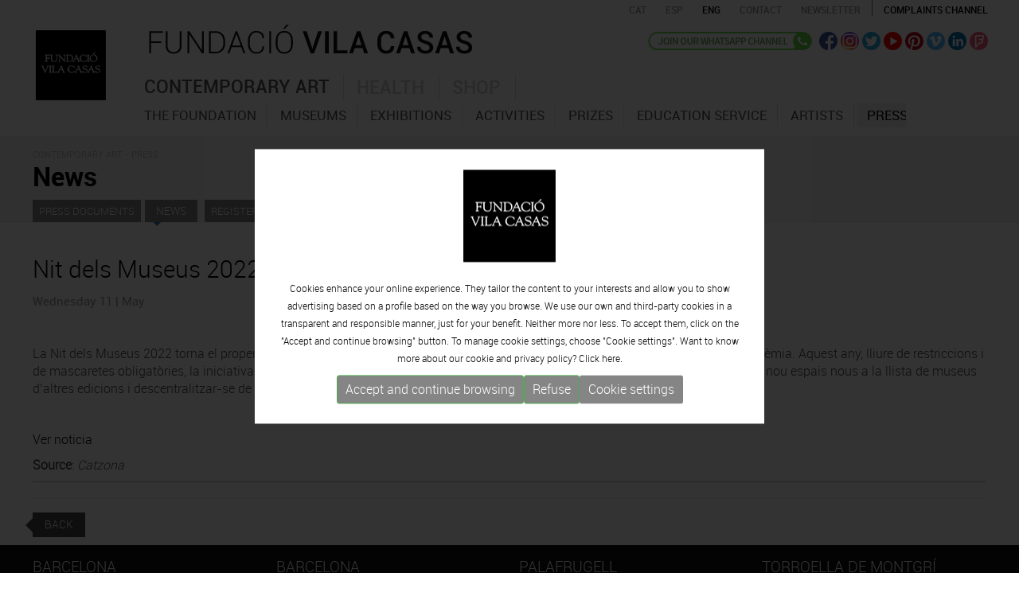

--- FILE ---
content_type: text/html; charset=UTF-8
request_url: https://www.fundaciovilacasas.com/en/n/nit-dels-museus-2022-a-barcelona-que-no-et-pots-perdre
body_size: 7642
content:
<!DOCTYPE html>
<html xmlns="http://www.w3.org/1999/xhtml">
<head>
<meta http-equiv="Content-Type" content="text/html; charset=UTF-8" />
<title>Nit dels Museus 2022 a Barcelona: què no et pots perdre? /en </title>
<meta name="title" content="Nit dels Museus 2022 a Barcelona: què no et pots perdre? /en " />
<meta name="dc.title" content="Nit dels Museus 2022 a Barcelona: què no et pots perdre? /en " />
<meta property="og:title" content="Nit dels Museus 2022 a Barcelona: què no et pots perdre? /en "/>
<meta name="description" content="La Nit dels Museus 2022 torna el proper 14 de maig en una edició que torna a la normalitat després de dos anys tocats per la pandèmia. Aquest any, lli" />
<meta name="dc.subject" content="La Nit dels Museus 2022 torna el proper 14 de maig en una edició que torna a la normalitat després de dos anys tocats per la pandèmia. Aquest any, lli" />
<meta property="og:description" content="La Nit dels Museus 2022 torna el proper 14 de maig en una edició que torna a la normalitat després de dos anys tocats per la pandèmia. Aquest any, lli" />
<meta name="keywords" content="Nit dels Museus 2022 a Barcelona: què no et pots perdre? /en" />
<meta property="og:url" content="https://www.fundaciovilacasas.com/en/n/nit-dels-museus-2022-a-barcelona-que-no-et-pots-perdre"/>
<meta property="og:image" content="https://www.fundaciovilacasas.com/img/logo-fundaciovilacasas.gif"/>
<meta name="google-site-verification" content="CJfvXZmPzsFyBrdeZi81YwqYb5uyZbRWmi9E4ytr0vQ" />
<meta name="robot" content="index,follow" />
<meta name="robots" content="All" />
<meta name="distribution" content="Global" />
<meta name="rating" content="General" />
<meta name="language" content="en" />
<meta name="abstract" content="Fundació Vila Casas" />
<meta name="subject" content="Fundació Vila Casas" />
<meta name="author" content="www.anunzia.com" />
<meta name="copyright" content="www.anunzia.com" />
<link rel="shortcut icon" href="favicon.ico" />
<meta name="viewport" content="width=device-width, initial-scale=1.0" />
<meta http-equiv="X-UA-Compatible" content="IE=edge" />
<base href="https://www.fundaciovilacasas.com/" />
<!--
  '************************************************************
  '***          Anunzia Solucions Tecnològiques, S.L.       ***
  '***                                                      ***
  '***              T. 937259390 / F. 937254146             ***
  '***      E. anunzia@anunzia.com / W. www.anunzia.com     ***
  '************************************************************
-->

<link rel="stylesheet" href="css/bootstrap.css?1767992673">
<link rel="stylesheet" href="css/style.css?1767992673">
<link rel="stylesheet" href="css/all.css">
<link rel="stylesheet" href="css/scrollbar.css" />
<link rel="stylesheet" href="css/jquery.mmenu.all.css" />
<link rel="stylesheet" href="css/jquery.mmenu.themes.css"  />
<link rel="stylesheet" href="css/jquery.mmenu.effects.css" />
<link rel="stylesheet" href="css/validationEngine.jquery.css" />
<link rel="stylesheet" href="css/colorbox.css" />

<script type="text/javascript" src="js/jquery-1.11.1.min.js"></script>
<script type="text/javascript" src="js/bootstrap.min.js"></script>
<script type="text/javascript" src="js/html5shiv.js"></script>
<script type="text/javascript" src="js/jquery.mmenu.min.all.js"></script>
<script type="text/JavaScript" src="js/jquery.validationEngine.js"></script>
<script type="text/JavaScript" src="js/languages/jquery.validationEngine-en.js"></script>
<script type="text/javascript" src="js/jquery.colorbox.js"></script>
<script>
$(document).ready(function(){
$(".iframe").colorbox({iframe:true, width:"80%", height:"80%"});
$(".vimeo").colorbox({iframe:true, innerWidth:500, innerHeight:409});

$(".esteticafamilia").change(function()
	{
		if (this.value != "" && this.value.indexOf("alert") == -1)
		{
			window.location.href=this.value;
		}else if( this.value != "" && this.value.indexOf("alert") != -1 ){

			eval(this.value);
		}
	});

$(".esteticafamilia2").change(function()
	{
		if (this.value != "" && this.value.indexOf("alert") == -1)
		{
			window.location.href=this.value;
		}else if( this.value != "" && this.value.indexOf("alert") != -1 ){

			eval(this.value);
		}
	});

});
</script>

</head>

<body>
<div class="container">
	<div class="row">
		<style type="text/css">
	.mm-selected{background-color: #751217;}
</style>
<nav id="menuMobile">
		<ul>
		<li class="menuMobileFundacio "><a href="en">Home</a></li>
		<li class="dest " style="background-color:#927044"><a href="en/xx-anniversary" style="color:#fff">XX Anniversary</a></li>
		<li class="menuMobileArt "><span href="en/contemporary-art-museum-barcelona">Contemporary art</span>
			<ul>
				<li><span> - The Foundation</span>
						<ul>
							<li class=""><a href="en/the-fundacio-vila-casas"> &nbsp;· The Foundation</a></li>
							<li class=""><a href="en/xx-anniversary"> &nbsp;· XX<sup></sup> Anniversary</a></li>
							<li class=""><a href="en/organisation"> &nbsp;· Organizational structure</a></li>
							<li class=""><a href="en/transparency"> &nbsp;· Transparency</a></li>
							<li class=""><span href="en/foundation-financial-information"> &nbsp;· Financial information</span>

									<ul>
													<li class=""><a href="en/foundation-financial-information">Financial information 2023</a></li>
													<li class=""><a href="en/foundation-financial-information-2022">Financial information 2022</a></li>
													<li class=""><a href="en/foundation-financial-information-2021">Financial information 2021</a></li>
													<li class=""><a href="en/foundation-financial-information-2020">Financial information 2020</a></li>
													<li class=""><a href="en/foundation-financial-information-2019">Financial information 2019</a></li>
													<li class=""><a href="en/foundation-financial-information-2018">Financial information 2018</a></li>
													<li class=""><a href="en/foundation-financial-information-2017">Financial information 2017</a></li>
													<li class=""><a href="en/foundation-financial-information-2016">Financial information 2016</a></li>
													<li class=""><a href="en/foundation-financial-information-2015">Financial information 2015</a></li>
													<li class=""><a href="en/foundation-financial-information-2014">Financial information 2014</a></li>
									</ul>

							</li>
							<li class=""><a href="en/foundation-visitors"> &nbsp;· Visitors</a></li>
							<li class=""><a href="en/prizes-awarded" > &nbsp;· Prizes awarded</a></li>
							<li class=""><a href="en/statutes"> &nbsp;· Statutes</a></li>
							<li class=""><a href="en/publications"> &nbsp;· Publications</a></li>
						</ul>
				</li>
				<li><span> - museums</span>
					<ul>
					<li class="dest "><a href="en/contemporary-art-museum-barcelona" >· Introduction</a></li>

							
						<li class=""><a href="en/museum/can-framis-museum-barcelona"> &nbsp;· CAN FRAMIS</a></li>
														
						<li class=""><a href="en/museum/espais-volart-barcelona"> &nbsp;· ESPAIS VOLART</a></li>
													
						<li class=""><a href="en/museum/can-mario-museum-palafrugell"> &nbsp;· CAN MARIO</a></li>
													
						<li class=""><a href="en/museum/museu-palau-solterra-torroella-de-montgri"> &nbsp;· PALAU SOLTERRA</a></li>
						
						<li><a href="https://www.museuartcontemporani.cat" target="_blank"> &nbsp;· CONTEMPORARY CATALAN ART VIRTUAL MUSEUM</a></li>
					</ul>
				</li>
				<li class="dest "><a href="en/exhibitions/onview"> - Exhibitions</a></li>
				<li class="dest "><a href="en/activities"> - Activities</a></li>
				<li><span> - Prizes</span>
					<ul>
						<li class=""><a href="en/prizes"> &nbsp;· THE AWARD</a></li>
						
					

						<li class=""><a href="en/inscription"> &nbsp;· INSCRIPTION</a></li>
						<li class=""><a  href="en/contest-rules"> &nbsp;· ENTRY RULES</a></li>


						<li class=""><a href="en/winners"> &nbsp;· PREVIOUS EDITIONS WINNERS </a></li>
						<li class=""><a href="en/prizes-contact"> &nbsp;· CONTACT</a></li>
					</ul>
				</li>
				<li class="dest "><a href="en/education-service" > - Education service</a></li>
				<li class="dest "><a href="en/contemporary-catalan-artists-collection"> - Artists</a></li>
				<li class="dest "><span> - Press</span>
					<ul>
						<li class="mm-selected"><a href="en/press-documents"> &nbsp;· Press documents</a></li>
						<li class=""><a href="en/press-news"> &nbsp;· News</a></li>
						<li class=""><a href="en/register-press-department"> &nbsp;· Register to press department</a></li>
						<li class=""><a href="en/press-contact"> &nbsp;· Contact</a></li>
					</ul>
				</li>
			</ul>
		</li>
		<li class="menuMobileSalut "><span href="en/health">Health</span>
			<ul>
				<li class="dest "><a href="en/health" >· Introduction</a></li>
				<li class="dest "><a href="en/quiral-opinion">· Quiral opinion</a></li>
				<li class="dest "><a href="en/quiral-report">· Quiral report</a></li>
				<li class="dest "><a href="en/quiral-journal">· Quiral salud</a></li>
			</ul>
		</li>
		<li class="menuMobilebotiga "><a href="http://shop.fundaciovilacasas.com/en">Shop</a></li>
		<li class="menuMobileFundacio "><a href="en/contact">Contact</a></li>
			
		</li>
	</ul>
</nav>


<div class="container" style="width:100%;">
<div class="row clearfix">
<div class="clearfix barrasuperior" style="position:relative;margin-left: -6px;">
		<div class="row">
			<div class="col-lg-2 col-md-2 col-sm-2 col-xs-3 aparecer" style="min-height: 70px;">
				<div class="header" >
					<a id="hamburger" href="#menuMobile" style="position: fixed; left: 0;"><span></span></a>
				</div>

				<script type="text/javascript">
					$(function() {
						$('nav#menuMobile').mmenu({
            				extensions: [ "widescreen", "effect-slide-menu", "theme-black"],
            				navbar: 	{ add: true, title: "Fundació Vila Casas<br> <a href=ca/n/nit-dels-museus-2022-a-barcelona-que-no-et-pots-perdre class=idiomas>CAT</a> - <a href=es/n/nit-dels-museus-2022-a-barcelona-que-no-et-pots-perdre class=idiomas>ESP</a> -  <a href=en/n/nit-dels-museus-2022-a-barcelona-que-no-et-pots-perdre class=idiomas>ENG</a>" },
            				navbars		: [{
											position 	: "top",
											content 	: [ "title", "close" ]
            },
            {
                      position  : "bottom",
                      content: [
                            "<div style='text-align: center !important;'><a href=https://www.facebook.com/FundacioPrivadaVilacasas target=_blank><img alt=Facebook src=img/ico-facebook.png hspace=4></a><a href=https://twitter.com/vilacasas target=_blank><img src=img/ico-twitter.png alt=Twitter hspace=4></a><a href=https://www.youtube.com/channel/UCuctYrORyyWCJN6A-4DhxtA target=_blank><img src=img/ico-video.png alt=Youtube  hspace=4></a><a href=https://www.pinterest.com/fundaciovilacas/ target=_blank><img src=img/ico-pinterest.png hspace=4></a><a href=https://vimeo.com/vilacasas target=_blank><img src=img/ico-vimeo.png alt=Vimeo hspace=4></a><a href=http://www.linkedin.com/company/fundacio-privada-vila-casas target=_blank><img src=img/ico-linkedin.png alt=Linkedin hspace=4></a><a href=https://es.foursquare.com/p/fundaci%C3%B3-privada-vila-casas/57532582 target=_blank><img src=img/ico-fousquare.png alt=Foursquare hspace=4></a><a href=https://instagram.com/fundacio.vila.casas/ target=_blank><img src=img/ico-instagram.png alt=Instagram hspace=4></a></div>"
                      ]
                    }
			    ],
			    slidingSubmenus: false

         				});

						$( window ).resize(function() {
							var api = $("#menuMobile").data("mmenu");
						  	if ($( window ).width() >= 1003) {
						  		api.close();
						  	}
						});
					});
				</script>
			</div>
		<div class="col-lg-3 col-md-3 col-sm-11 col-xs-15">
			<span class="borrar"><a href="en"><img src="img/logo-fundacio-vilacasas.gif" class="logon" alt=""></a></span>
		</div>
		<div class="col-lg-11 col-md-11 col-sm-0 col-xs-18 divlogofundacio">
			<a href="en"><img src="img/logo-fundacio-vilacasas2.gif?x" class="logofundacio" alt="Fundació Vila Casas"></a>
		</div>
		<div class="col-lg-10 col-md-10 col-xs-24 borrar" style="text-align:right;">
			<!-- <div class="idiomas" style="text-align:left;width:100px;float:left;  padding: 5px 0px 0px 14px;"><a href="en">Home</a></div> -->
			<a href="ca/n/nit-dels-museus-2022-a-barcelona-que-no-et-pots-perdre"><span  class="idiomas">CAT</span></a>
			<a href="es/n/nit-dels-museus-2022-a-barcelona-que-no-et-pots-perdre"><span  class="idiomas">ESP</span></a>
			<a href="en/n/nit-dels-museus-2022-a-barcelona-que-no-et-pots-perdre"><span  style="color:#000000;"  class="idiomas">ENG</span></a>
			<a href="en/contact"><span class="idiomas espaciado">CONTACT</span></a>
			<a href="en/subscribe-newsletter"><span class="idiomas espaciado">Newsletter</span></a>
			<a href="en/complaints-channel"><span class="idiomas espaciado1">Complaints channel</span></a>
		</div> 


		<div class="col-lg-10 col-md-10 col-sm-10 col-xs-11 borrar800 righthome borrar">

			

			<a href="https://whatsapp.com/channel/0029VaD6QCm3AzNTZexB4E24" target="_blank"><img src="img/en-whatsapp.png" alt=whatsapp class="wacha" title="whatsapp"></a>

			<a href="https://www.facebook.com/FundacioPrivadaVilacasas" target="_blank"><img src="img/ico-facebook.png" alt=Facebook class="efect" title="Facebook"></a>
			<a href="https://instagram.com/fundacio.vila.casas" target="_blank"><img src="img/ico-instagram.png" class="efect" alt=Instagram title="Instagram"></a>
			<a href="https://twitter.com/vilacasas" target="_blank"><img src="img/ico-twitter.png" class="efect" alt=Twitter title="Twitter"></a>
			<a href="https://www.youtube.com/channel/UCuctYrORyyWCJN6A-4DhxtA" target="_blank"><img src="img/ico-video.png" class="efect" alt=Youtube title="Youtube"></a>
			<a href="https://www.pinterest.com/fundaciovilacas/" target="_blank"><img src="img/ico-pinterest.png" class="efect" alt=Pinterest title="Pinterest"></a>
			<a href="https://vimeo.com/vilacasas" target="_blank"><img src="img/ico-vimeo.png" class="efect" alt=Vimeo title="Vimeo"></a>
			<a href="http://www.linkedin.com/company/fundacio-privada-vila-casas" target="_blank"><img src="img/ico-linkedin.png" class="efect" alt=Linkedin title="Linkedin"></a>
			<a href="https://es.foursquare.com/p/fundaci%C3%B3-privada-vila-casas/57532582" target="_blank"><img src="img/ico-fousquare.png" class="efect" alt=Foursquare title="Foursquare"></a>
			
		</div>


		<div class="col-lg-19 col-md-19 col-sm-10 col-xs-11" style="padding-left: 0px!important;">

					<div class="borrar">
						<div class="navbar navbar-default">
								<div class="navbar-header">
									<button type="button" class="navbar-toggle" data-toggle="collapse" data-target=".navbar-collapse">
										<span class="icon-bar"></span>
										<span class="icon-bar"></span>
										<span class="icon-bar"></span>
									</button>
								</div>
								<div class="navbar-collapse collapse navigacija navbar-ex1-collapse" >
																		
									<ul class="nav nav-tabs menuFVC" role="tablist">
									    <li class=" menu1 item1"><a href="en/contemporary-art-museum-barcelona">Contemporary art</a></li>
									    <li class=" menu1 item2"><a href="en/health">Health</a></li>
									    <li class=" menu1 item3"><a href="http://shop.fundaciovilacasas.com/en">Shop</a></li>
									 </ul>

								  	<div class="tab-content" style="height: 40px;">
									    <div role="tabpanel" class="tab-pane" id="submenu1">
											<ul role="menu" idTabPanel="submenu1" thetab="item1" class="dropdown-menu">
												<li id="menu-item-1"  data-li=1 class="menu3 ">		<a href="en/the-fundacio-vila-casas" style="color:#535353;">The Foundation</a></li>
												<li id="menu-item-1"  data-li=2 class="menu3 ">				<a href="en/contemporary-art-museum-barcelona" style="color:#535353;">museums</a></li>
												<li id="menu-item-3"  data-li=3 class="menu3 ">		<a href="en/exhibitions/onview" 	style="color:#535353;">Exhibitions</a></li>
												<li id="menu-item-4"  class="menu3 ">			<a href="en/activities" style="color:#535353;">Activities</a></li>
												<li id="menu-item-6"  data-li=4 class="menu3 ">				<a href="en/prizes" style="color:#535353;">Prizes</a></li>
												<li id="menu-item-8"  class="menu3 ">		<a href="en/education-service" style="color:#535353;">Education service</a></li>
												<li id="menu-item-5"  class="menu3 ">				<a href="en/contemporary-catalan-artists-collection" style="color:#535353;">Artists</a></li>
												<!--<li id="menu-item-5"  class="menu3 ">		<a href="en/travelling-exhibitions/onviewandupcoming" 	style="color:#535353;">Travelling</a></li>-->
												<!--<li id="menu-item-7"  class="menu3 ">	<a href="en/guided-visits" style="color:#535353;">Guided visits</a></li>-->
												<li id="menu-item-9"  data-li=5 class="menu3 selected">				<a href="en/press-documents" style="color:#535353;">Press</a></li>
												<!--<li id="menu-item-10" class="menu3 ">		<a href="en/publications" style="color:#535353;">Publications</a></li>-->
											</ul>
									    </div>
									    <div role="tabpanel" class="tab-pane" id="submenu2">
											<ul role="menu" idTabPanel="submenu2" thetab="item2" class="dropdown-menu" style="left:-156px;">
												<li id="menu-item-11" class="menu3 ">					<a href="en/health">Introduction</a></li>
												<li id="menu-item-12" class="menu3 ">			<a href="en/quiral-opinion">Quiral opinion</a></li>
												<li id="menu-item-13" class="menu3 ">			<a href="en/quiral-report">Quiral report</a></li>
												<li id="menu-item-14" class="menu3 ">			<a href="en/quiral-journal">Quiral salud</a></li>
											</ul>
									    </div>
									    								  	</div>
								</div>
							</div>
			</div>
		</div>
	</div>

</div>

</div>
</div>
<script type="text/javascript">
	$(document).ready(function() {

		$.preloadImages = function() {
		  for (var i = 0; i < arguments.length; i++) {
		    $("<img />").attr("src", arguments[i]);
		  }
		}
		$.preloadImages("img/fons_1.gif","img/fons_2.gif","img/fons_3.gif");

		tabMarcar     = $(".menu3.selected").parent().attr('thetab');
		panellMostrar = $(".menu3.selected").parent().attr('idTabPanel');

		if (tabMarcar == undefined) 	{ 	tabMarcar = "item1"; }
		if (panellMostrar == undefined) {	panellMostrar = "submenu1"; }
		
		$('.menu1.active').removeClass("active");
		$('li.menu1.'+ tabMarcar).addClass("active");
		$('.tab-pane.active').removeClass("active");
		$('#'+panellMostrar).addClass("active");
		if (panellMostrar == 'submenu1')			{	$("body").addClass("menuSelected1");	$("body").removeClass("menuSelected2");	$("body").removeClass("menuSelected3"); }
		else if (panellMostrar == 'submenu2')		{	$("body").addClass("menuSelected2");	$("body").removeClass("menuSelected1");	$("body").removeClass("menuSelected3"); }
		else if (panellMostrar == 'submenu3')		{	$("body").addClass("menuSelected3");	$("body").removeClass("menuSelected1");	$("body").removeClass("menuSelected2"); }

	});
</script>	</div>
</div>
<div class="barratop">
	<div class="container">
	<div class="row clearfix">
		<div class="col-md-24 col-sm-24 col-xs-24 column">
			<span class="path">CONTEMPORARY ART - PRESS</span>
			<br /><h1>News</h1>

				<div class="destercermenu">
				<span class="tercermenu"><a href="en/press-documents">Press documents</a></span>
				<span class="tercermenu2"><a href="en/press-news">News</a></span>
				<span class="tercermenu"><a href="en/register-press-department">Register to press department</a></span>
				<span class="tercermenu"><a href="en/press-contact">Contact the department</a></span>
				</div>
		</div>
	</div>
	</div>
</div>
	<div class="container">
	<div class="row clearfix">
		<div class="col-md-24 col-sm-24 col-xs-24 column"><br /><br />

						<h3>Nit dels Museus 2022 a Barcelona: què no et pots perdre?</h3>
			
					<span class="titular1">Wednesday 11 | May</span><br>
					<!--<span class="titular2">Dossier de premsa Can Mario Estiu 2015</span>--><br><br>
						
																			<p>La Nit dels Museus 2022 torna el proper 14 de maig en una edició que torna a la normalitat després de dos anys tocats per la pandèmia. Aquest any, lliure de restriccions i de mascaretes obligatòries, la iniciativa arrancarà amb 120 exposicions i més de 60 activitats totalment gratuïtes, a més de sumar nou espais nous a la llista de museus d’altres edicions i descentralitzar-se de la ciutat de Barcelona.</p>
<p> </p>
<p><a title="Nit dels Museus 2022 a Barcelona: què no et pots perdre?" href="https://catzona.com/2022/nit-dels-museus-2022-a-barcelona-que-no-et-pots-perdre" target="_blank">Ver noticia</a></p>																		<span style="font-weight:bold">Source</span>: <i>Catzona</i>
										

							
							<br>
							<hr class="linea">
								
							
							
				
					<hr>
		<a href="javascript:history.back();"><span class="back">Back</span></a>
		</div>
	</div>
</div>











<a href="https://whatsapp.com/channel/0029VaD6QCm3AzNTZexB4E24" target="_blank"><div class="bajofixed"><img src="img/wasap.png">Join our<br>WhatsApp channel</div></a>
<div style="background-color:#111111;width:100%;padding:15px 0 15px 0;margin-top:15px; display: inline-table;">
<div class="container">
	<div class="row">
		<div class="col-md-6 col-sm-6 col-xs-24 column direccion"><div class="ciudad">BARCELONA</div><span>ESPAIS VOLART</span><br />Temporary Contemporary Art Exhibitions<br /><br />
			<a href="en/museum/espais-volart-barcelona"><img src="img/logo-mini-espai-volart.gif" alt="Espai Volart" class="altdireccion"></a>
			<a href = "tel:+34934817985" title="tel:+34934817985" ><img src="img/ico-tel.gif" alt="Telèfon" class="altdireccion"></a>
			<a href="mailto:volart@fundaciovilacasas.com"><img src="img/ico-mail.gif" alt="E-mail" class="altdireccion"></a>
			<a href="https://maps.google.com/maps?ll=41.390932,2.175241&z=16&t=m&hl=ca&gl=ES&mapclient=embed&cid=3166763207371587300" target="_blank"><img src="img/ico-location.gif" alt="Localització" class="altdireccionu"></a>
		</div>
		<div class="col-md-6 col-sm-6 col-xs-24 column direccion"><div class="ciudad">BARCELONA</div><span>CAN FRAMIS</span><br />Contemporary Painting Museum<br /><br />
			<a href="en/museum/can-framis-museum-barcelona"><img src="img/logo-mini-can-framis.gif" alt="Can Framis" class="altdireccion"></a>
			<a href = "tel:+34933208736" title="tel:+34933208736"><img src="img/ico-tel.gif" alt="Telèfon" class="altdireccion"></a>
			<a href="mailto:canframis@fundaciovilacasas.com"><img src="img/ico-mail.gif" alt="E-mail" class="altdireccion"></a>
			<a href="https://maps.google.com/maps?ll=41.403177,2.194923&z=13&t=m&hl=ca&gl=ES&mapclient=embed&cid=16137762920385805291" target="_blank"><img src="img/ico-location.gif" alt="Localització" class="altdireccionu"></a>
		</div>
		<div class="col-md-6 col-sm-6 col-xs-24 column direccion"><div class="ciudad">PALAFRUGELL</div><span>CAN MARIO</span></span><br />Contemporary Sculpture Museum<br /><br />
			<a href="en/museum/can-mario-museum-palafrugell"><img src="img/logo-mini-can-mario.gif" alt="Can Mario" class="altdireccion"></a>
			<a href = "tel:+34972306246" title="tel:+34972306246"><img src="img/ico-tel.gif" alt="Telèfon" class="altdireccion"></a>
			<a href="mailto:canmario@fundaciovilacasas.com"><img src="img/ico-mail.gif" alt="E-mail" class="altdireccion"></a>
			<a href="https://maps.google.com/maps?ll=41.918687,3.166125&z=14&t=m&hl=ca&gl=ES&mapclient=embed&cid=1694694772732259326" target="_blank"><img src="img/ico-location.gif" alt="Localització" class="altdireccionu"></a>
		</div>
		<div class="col-md-6 col-sm-6 col-xs-24 column direccion"><div class="ciudad">TORROELLA DE MONTGRÍ</div><span>PALAU SOLTERRA</span><br />Contemporary Photograpy Museum<br /><br />
			<a href="en/museum/museu-palau-solterra-torroella-de-montgri"><img src="img/logo-mini-palau-solterra.gif" alt="Palau Solterra" class="altdireccion"></a>
			<a href = "tel:+34972761976" title="tel:+34972761976"><img src="img/ico-tel.gif" alt="Telèfon" class="altdireccion"></a>
			<a href="mailto:palausolterra@fundaciovilacasas.com"><img src="img/ico-mail.gif" alt="E-mail" class="altdireccion"></a>
			<a href="https://maps.google.com/maps?ll=42.041529,3.125986&z=14&t=m&hl=ca&gl=ES&mapclient=embed&cid=10739385529632236720" target="_blank"><img src="img/ico-location.gif" alt="Localització" class="altdireccionu"></a>
		</div>
		<div class="col-md-24 col-sm-24 col-xs-24 column finales">
			<br>
			<hr class="lineapie">
			<a href="en/subscribe-newsletter"><span class="suscribete">Subscribe to the newsletter</span></a>
			© 2023 Fundació Vila Casas  &nbsp; *  &nbsp;  <a href="en/legal-note">Legal advice & privacy policy</a> &nbsp;  *  &nbsp; <a href="en/cookies-policy">Cookies policy</a>  &nbsp;  *  &nbsp; <a href="en/sitemap">Site map</a> &nbsp; *  &nbsp;  <a href="en/complaints-channel">Complaints channel</a> &nbsp;  
		</div>
	</div>
</div>
</div>
<style>
	.divCookie {z-index: 999999 !important; display:block; position:fixed;bottom:0;min-height:100%;width:100%;background:rgba(0,0,0,0.8);color:#fff !important;font-size:12px !important;font-family:sans-serif !important;}
	.msencajonado{animation-name: example;    animation-duration: 4s;    animation-delay: -2s; background-color:#fff;padding:2%; max-width:1200px; min-width:350px;   justify-content: center;  align-items: center;  position: absolute;  top: 50%;  left: 50%;  transform: translate(-50%, -50%);}

@keyframes example {
  0%   {top:0%;}
  50%  {top:1200px;}

}

	.msgcookie {width:100%; height: auto; font-size:12px !important; color:#000 !important; margin:0 auto; padding: 20px; text-align: center;    padding-top: 15%;}
	.msgcookie p {margin: 0px; font-size:13px !important; line-height: 20px;}
	.msgcookie a:link, .msgcookie a:active, .msgcookie a:visited,.msgcookie a:hover{color:#000}
	.msgcookie a.close{float:right;display:block;width:16px;height:50px;background:url(https://www.fundaciovilacasas.com/js/cookies/cookie.png) 0 -45px no-repeat;overflow:hidden;text-indent:-80px;opacity:0.5;margin:0 0 0 40px}
	.msgcookie a.close{text-indent:-160px; }
	a.close:hover{opacity:1}
	a.linkCookies 		{ background-color: rgba(255,255,255,0.60); font-weight: bold; color: #6c7059!important; border-radius: 4px; padding: 4px 6px; margin-left: 5px;}
	a.linkCookies:hover { background-color: rgba(255,255,255,0.85); color: #6c7059!important;}
	.divConfigCookies 	{ background-color: #ebebeb; border-radius: 4px; margin: 0 auto; min-width: 400px; padding: 20px 30px 0px 30px; font-weight: normal!important; font-size: 14px; text-align: center;	display: inline-block;	width: 100%; margin-bottom: 20px;}
	.unBlocCookies { display: inline-block; margin: 0px 10px; }
	.encaraNoDefinit {		opacity: 0.5;	}
	@media (max-width: 798px) {.msgcookie{height:65px;}
	@media (max-width: 679px) {.divConfigCookies{min-width: 200px !important;}}
	@media (max-width: 573px) {.msgcookie{height:85px;}}
	@media (max-width: 450px) {.msgcookie{height:105px;}}
	@media (max-width: 371px) {.msgcookie{height:125px;}}
	@media (max-width: 312px) {.msgcookie{height:145px;}}

 	

</style>
<script src="js/jquery.cookie.js"></script>
<script>
	function acceptaTotesCookies() {
			$.cookie('google-analytics', 'si', { expires : 30, path: '/' } );
			$.cookie('google-maps', 'si', { expires : 30, path: '/' } );
			$.cookie('facebook', 'si', { expires : 30, path: '/' } );
	}

	function refusaTotesCookies() {
			$.cookie('google-analytics', 'no', { expires : 30, path: '/' } );
			$.cookie('google-maps', 'no', { expires : 30, path: '/' } );
			$.cookie('facebook', 'no', { expires : 30, path: '/' } );
	}

	$(document).ready(function(){

		$(document).on("click", ".acceptaTotesCookies", function(e) {
			e.preventDefault();
			acceptaTotesCookies();
			$(".divCookie").fadeOut();
		});

		$(document).on("click", ".refusaTotesCookies", function(e) {
			e.preventDefault();
			refusaTotesCookies();
			$(".divCookie").fadeOut();
		});

		$(document).on("click", ".close", function(e) {
			e.preventDefault();
			acceptaTotesCookies();
			$(".divCookie").fadeOut();
		});


	 	$('.toggleCookies').change(function() {
	 		$marcat    = $(this).prop('checked');
	 		$nomCookie = $(this).attr('data-cookie-name');
	      	if ($marcat == true) {
	      		$.cookie($nomCookie, 'si', { expires : 30, path: '/' } );
	      	} else {
	      		$.cookie($nomCookie, 'no', { expires : 30, path: '/' } );
	      	}

	      	$(this).closest(".unBlocCookies").removeClass("encaraNoDefinit");
	    });

	});
</script>			<div class="divCookie">
				<div class='msgcookie'>
					<div class="msencajonado" style="font-family: 'robotolight', Arial, Helvetica, sans-serif;">
						<img src="img/logo-fundacio-vilacasas.gif" alt="" style="width:116px;"><br><br>
																Cookies enhance your online experience. They tailor the content to your interests and allow you to show advertising based on a profile based on the way you browse. We use our own and third-party cookies in a transparent and responsible manner, just for your benefit. Neither more nor less. To accept them, click on the "Accept and continue browsing" button. To manage cookie settings, choose "Cookie settings". Want to know more about our cookie and privacy policy? Click <a href="https://www.fundaciovilacasas.com/en/cookies-policy">here.</a>

										<div class="text-center" style="margin-top: 10px;display: flex;flex-wrap: wrap;justify-content: center;row-gap: 10px;    column-gap: 35px;">
						<button class="btn btn-sm btn-success acceptaTotesCookies" style="font-size:16px;background: #858585;">Accept and continue browsing</button>
						<button class="btn btn-sm btn-success refusaTotesCookies" style="font-size:16px;background: #858585;">Refuse</button>
						<a class="btn btn-sm" href="https://www.fundaciovilacasas.com/en/cookies-policy" style="background: #858585;color: white;font-size: 16px;border-radius: 3px;">Cookie settings</a>
					</div>
						
					</div>
				</div>
			</div>
			



</body>
</html>


--- FILE ---
content_type: text/css
request_url: https://www.fundaciovilacasas.com/css/all.css
body_size: 3465
content:
ul,li{margin: 0;padding:0;
}
.photo-slider {
  margin-bottom: 20px;
  display: inline-block;
  max-width: 612px;
}

.wallop-slider {
  position: relative;
}

.small-slider {
  max-width: 320px;
  display: inline-block;
  vertical-align: top;
  margin: 10px;
}

/*.btn {
  font-family: 'robotoregular', Arial;
  background: #8e212a;
  color: #ffffff;
  -webkit-appearance: none;
  font-size: 19px;
  text-transform: uppercase;
  padding: 3px 8px 8px 8px;
  line-height: 10px;
  margin-top: 0px;
  border-radius:155px;
}*/
@media only screen and (min-width: 480px) {
/*  .btn {
    margin-top: -16px;
    position: absolute;
    z-index: 3;
    top: 0%;
    opacity: 0.65;
    -webkit-transition: opacity 200ms ease;
    -moz-transition: opacity 200ms ease;
    -ms-transition: opacity 200ms ease;
    transition: opacity 200ms ease;
  }*/
  .wallop-slider:hover .btn {
    opacity: .75;
    color:#ea9359;
  }
  .wallop-slider:hover .btn:hover {
    opacity: 1;
    color:#ffffff;
  }
}
/*.btn:hover {
  cursor: pointer;
}
.btn[disabled] {
  opacity: .4;
}
.btn[disabled], .btn[disabled]:hover {
  cursor: default;
}
*/
@media only screen and (min-width: 480px) {
/*  .btn[disabled] {
    visibility: hidden;
  }
*/}

@media only screen and (min-width: 480px) {
  .btn--previous {
    right: 32px;
    top: -33px;
  }
}

@media only screen and (min-width: 480px) {
  .btn--next {
    right: 0px;
    top: -33px;
  }
}

.goto {
  padding: 5px;
}

footer {
  padding-bottom: 30px;
}

.wallop-slider {
  width: 100%;
}

.wallop-slider__list {
  list-style: none;
  position: relative;
  overflow: hidden;
}

.wallop-slider__item {
  display: none;
  position: absolute;
  top: 0;
  left: 0;
}
.wallop-slider__item img {
  display: block;
}

.wallop-slider__item--current {
  display: block;
  position: static;
  padding-left: 12px;
  padding-right: 12px;
}

/*==========  SLIDE CONFIG  ==========*/
/* the 10ms animation-delay fixed some weird rendering issues with iPhone */
.wallop-slider--slide .wallop-slider__item--show-previous {
  -webkit-animation: slideFromLeft 350ms 10ms linear both;
  -moz-animation: slideFromLeft 350ms 10ms linear both;
  -ms-animation: slideFromLeft 350ms 10ms linear both;
  animation: slideFromLeft 350ms 10ms linear both;
}
.wallop-slider--slide .wallop-slider__item--show-next {
  -webkit-animation: slideFromRight 350ms 10ms linear both;
  -moz-animation: slideFromRight 350ms 10ms linear both;
  -ms-animation: slideFromRight 350ms 10ms linear both;
  animation: slideFromRight 350ms 10ms linear both;
}
.wallop-slider--slide .wallop-slider__item--hide-previous, .wallop-slider--slide .wallop-slider__item--hide-next {
  display: block;
}
.wallop-slider--slide .wallop-slider__item--hide-previous {
  -webkit-animation: slideToLeft 350ms 10ms linear both;
  -moz-animation: slideToLeft 350ms 10ms linear both;
  -ms-animation: slideToLeft 350ms 10ms linear both;
  animation: slideToLeft 350ms 10ms linear both;
}
.wallop-slider--slide .wallop-slider__item--hide-next {
  -webkit-animation: slideToRight 350ms 10ms linear both;
  -moz-animation: slideToRight 350ms 10ms linear both;
  -ms-animation: slideToRight 350ms 10ms linear both;
  animation: slideToRight 350ms 10ms linear both;
}

/*==========  SLIDE ANIMATIONS  ==========*/
@-webkit-keyframes slideFromLeft {
  0% {
    -webkit-transform: translate3d(-100%, 0, 0);
    -moz-transform: translate3d(-100%, 0, 0);
    -ms-transform: translate3d(-100%, 0, 0);
    transform: translate3d(-100%, 0, 0);
  }
}

@-moz-keyframes slideFromLeft {
  0% {
    -webkit-transform: translate3d(-100%, 0, 0);
    -moz-transform: translate3d(-100%, 0, 0);
    -ms-transform: translate3d(-100%, 0, 0);
    transform: translate3d(-100%, 0, 0);
  }
}

@-ms-keyframes slideFromLeft {
  0% {
    -webkit-transform: translate3d(-100%, 0, 0);
    -moz-transform: translate3d(-100%, 0, 0);
    -ms-transform: translate3d(-100%, 0, 0);
    transform: translate3d(-100%, 0, 0);
  }
}

@keyframes slideFromLeft {
  0% {
    -webkit-transform: translate3d(-100%, 0, 0);
    -moz-transform: translate3d(-100%, 0, 0);
    -ms-transform: translate3d(-100%, 0, 0);
    transform: translate3d(-100%, 0, 0);
  }
}

@-webkit-keyframes slideFromRight {
  0% {
    -webkit-transform: translate3d(100%, 0, 0);
    -moz-transform: translate3d(100%, 0, 0);
    -ms-transform: translate3d(100%, 0, 0);
    transform: translate3d(100%, 0, 0);
  }
}

@-moz-keyframes slideFromRight {
  0% {
    -webkit-transform: translate3d(100%, 0, 0);
    -moz-transform: translate3d(100%, 0, 0);
    -ms-transform: translate3d(100%, 0, 0);
    transform: translate3d(100%, 0, 0);
  }
}

@-ms-keyframes slideFromRight {
  0% {
    -webkit-transform: translate3d(100%, 0, 0);
    -moz-transform: translate3d(100%, 0, 0);
    -ms-transform: translate3d(100%, 0, 0);
    transform: translate3d(100%, 0, 0);
  }
}

@keyframes slideFromRight {
  0% {
    -webkit-transform: translate3d(100%, 0, 0);
    -moz-transform: translate3d(100%, 0, 0);
    -ms-transform: translate3d(100%, 0, 0);
    transform: translate3d(100%, 0, 0);
  }
}

@-webkit-keyframes slideToLeft {
  99% {
    opacity: 1;
  }

  100% {
    opacity: 0;
    -webkit-transform: translate3d(-100%, 0, 0);
    -moz-transform: translate3d(-100%, 0, 0);
    -ms-transform: translate3d(-100%, 0, 0);
    transform: translate3d(-100%, 0, 0);
  }
}

@-moz-keyframes slideToLeft {
  99% {
    opacity: 1;
  }

  100% {
    opacity: 0;
    -webkit-transform: translate3d(-100%, 0, 0);
    -moz-transform: translate3d(-100%, 0, 0);
    -ms-transform: translate3d(-100%, 0, 0);
    transform: translate3d(-100%, 0, 0);
  }
}

@-ms-keyframes slideToLeft {
  99% {
    opacity: 1;
  }

  100% {
    opacity: 0;
    -webkit-transform: translate3d(-100%, 0, 0);
    -moz-transform: translate3d(-100%, 0, 0);
    -ms-transform: translate3d(-100%, 0, 0);
    transform: translate3d(-100%, 0, 0);
  }
}

@keyframes slideToLeft {
  99% {
    opacity: 1;
  }

  100% {
    opacity: 0;
    -webkit-transform: translate3d(-100%, 0, 0);
    -moz-transform: translate3d(-100%, 0, 0);
    -ms-transform: translate3d(-100%, 0, 0);
    transform: translate3d(-100%, 0, 0);
  }
}

@-webkit-keyframes slideToRight {
  99% {
    opacity: 1;
  }

  100% {
    opacity: 0;
    -webkit-transform: translate3d(100%, 0, 0);
    -moz-transform: translate3d(100%, 0, 0);
    -ms-transform: translate3d(100%, 0, 0);
    transform: translate3d(100%, 0, 0);
  }
}

@-moz-keyframes slideToRight {
  99% {
    opacity: 1;
  }

  100% {
    opacity: 0;
    -webkit-transform: translate3d(100%, 0, 0);
    -moz-transform: translate3d(100%, 0, 0);
    -ms-transform: translate3d(100%, 0, 0);
    transform: translate3d(100%, 0, 0);
  }
}

@-ms-keyframes slideToRight {
  99% {
    opacity: 1;
  }

  100% {
    opacity: 0;
    -webkit-transform: translate3d(100%, 0, 0);
    -moz-transform: translate3d(100%, 0, 0);
    -ms-transform: translate3d(100%, 0, 0);
    transform: translate3d(100%, 0, 0);
  }
}

@keyframes slideToRight {
  99% {
    opacity: 1;
  }

  100% {
    opacity: 0;
    -webkit-transform: translate3d(100%, 0, 0);
    -moz-transform: translate3d(100%, 0, 0);
    -ms-transform: translate3d(100%, 0, 0);
    transform: translate3d(100%, 0, 0);
  }
}

/*==========  VERTICAL SLIDE CONFIG  ==========*/
.wallop-slider--vertical-slide {
  /* the 10ms animation-delay fixed some weird rendering issues with iPhone */
}
.wallop-slider--vertical-slide .wallop-slider__list {
  position: relative;
  overflow: hidden;
}
.wallop-slider--vertical-slide .wallop-slider__item--show-next {
  -webkit-animation: slideFromTop 350ms 10ms linear both;
  -moz-animation: slideFromTop 350ms 10ms linear both;
  -ms-animation: slideFromTop 350ms 10ms linear both;
  animation: slideFromTop 350ms 10ms linear both;
}
.wallop-slider--vertical-slide .wallop-slider__item--show-previous {
  -webkit-animation: slideFromBottom 350ms 10ms linear both;
  -moz-animation: slideFromBottom 350ms 10ms linear both;
  -ms-animation: slideFromBottom 350ms 10ms linear both;
  animation: slideFromBottom 350ms 10ms linear both;
}
.wallop-slider--vertical-slide .wallop-slider__item--hide-previous,
.wallop-slider--vertical-slide .wallop-slider__item--hide-next {
  display: block;
}
.wallop-slider--vertical-slide .wallop-slider__item--hide-previous {
  -webkit-animation: slideToBottom 350ms 10ms linear both;
  -moz-animation: slideToBottom 350ms 10ms linear both;
  -ms-animation: slideToBottom 350ms 10ms linear both;
  animation: slideToBottom 350ms 10ms linear both;
}
.wallop-slider--vertical-slide .wallop-slider__item--hide-next {
  -webkit-animation: slideToTop 350ms 10ms linear both;
  -moz-animation: slideToTop 350ms 10ms linear both;
  -ms-animation: slideToTop 350ms 10ms linear both;
  animation: slideToTop 350ms 10ms linear both;
}

/*==========  VERTICAL SLIDE ANIMATIONS  ==========*/
@-webkit-keyframes slideFromTop {
  0% {
    -webkit-transform: translate3d(0, -100%, 0);
    -moz-transform: translate3d(0, -100%, 0);
    -ms-transform: translate3d(0, -100%, 0);
    transform: translate3d(0, -100%, 0);
  }
}

@-moz-keyframes slideFromTop {
  0% {
    -webkit-transform: translate3d(0, -100%, 0);
    -moz-transform: translate3d(0, -100%, 0);
    -ms-transform: translate3d(0, -100%, 0);
    transform: translate3d(0, -100%, 0);
  }
}

@-ms-keyframes slideFromTop {
  0% {
    -webkit-transform: translate3d(0, -100%, 0);
    -moz-transform: translate3d(0, -100%, 0);
    -ms-transform: translate3d(0, -100%, 0);
    transform: translate3d(0, -100%, 0);
  }
}

@keyframes slideFromTop {
  0% {
    -webkit-transform: translate3d(0, -100%, 0);
    -moz-transform: translate3d(0, -100%, 0);
    -ms-transform: translate3d(0, -100%, 0);
    transform: translate3d(0, -100%, 0);
  }
}

@-webkit-keyframes slideFromBottom {
  0% {
    -webkit-transform: translate3d(0, 100%, 0);
    -moz-transform: translate3d(0, 100%, 0);
    -ms-transform: translate3d(0, 100%, 0);
    transform: translate3d(0, 100%, 0);
  }
}

@-moz-keyframes slideFromBottom {
  0% {
    -webkit-transform: translate3d(0, 100%, 0);
    -moz-transform: translate3d(0, 100%, 0);
    -ms-transform: translate3d(0, 100%, 0);
    transform: translate3d(0, 100%, 0);
  }
}

@-ms-keyframes slideFromBottom {
  0% {
    -webkit-transform: translate3d(0, 100%, 0);
    -moz-transform: translate3d(0, 100%, 0);
    -ms-transform: translate3d(0, 100%, 0);
    transform: translate3d(0, 100%, 0);
  }
}

@keyframes slideFromBottom {
  0% {
    -webkit-transform: translate3d(0, 100%, 0);
    -moz-transform: translate3d(0, 100%, 0);
    -ms-transform: translate3d(0, 100%, 0);
    transform: translate3d(0, 100%, 0);
  }
}

@-webkit-keyframes slideToTop {
  99% {
    opacity: 1;
  }

  100% {
    -webkit-transform: translate3d(0, -100%, 0);
    -moz-transform: translate3d(0, -100%, 0);
    -ms-transform: translate3d(0, -100%, 0);
    transform: translate3d(0, -100%, 0);
    opacity: 0;
  }
}

@-moz-keyframes slideToTop {
  99% {
    opacity: 1;
  }

  100% {
    -webkit-transform: translate3d(0, -100%, 0);
    -moz-transform: translate3d(0, -100%, 0);
    -ms-transform: translate3d(0, -100%, 0);
    transform: translate3d(0, -100%, 0);
    opacity: 0;
  }
}

@-ms-keyframes slideToTop {
  99% {
    opacity: 1;
  }

  100% {
    -webkit-transform: translate3d(0, -100%, 0);
    -moz-transform: translate3d(0, -100%, 0);
    -ms-transform: translate3d(0, -100%, 0);
    transform: translate3d(0, -100%, 0);
    opacity: 0;
  }
}

@keyframes slideToTop {
  99% {
    opacity: 1;
  }

  100% {
    -webkit-transform: translate3d(0, -100%, 0);
    -moz-transform: translate3d(0, -100%, 0);
    -ms-transform: translate3d(0, -100%, 0);
    transform: translate3d(0, -100%, 0);
    opacity: 0;
  }
}

@-webkit-keyframes slideToBottom {
  99% {
    opacity: 1;
  }

  100% {
    -webkit-transform: translate3d(0, 100%, 0);
    -moz-transform: translate3d(0, 100%, 0);
    -ms-transform: translate3d(0, 100%, 0);
    transform: translate3d(0, 100%, 0);
    opacity: 0;
  }
}

@-moz-keyframes slideToBottom {
  99% {
    opacity: 1;
  }

  100% {
    -webkit-transform: translate3d(0, 100%, 0);
    -moz-transform: translate3d(0, 100%, 0);
    -ms-transform: translate3d(0, 100%, 0);
    transform: translate3d(0, 100%, 0);
    opacity: 0;
  }
}

@-ms-keyframes slideToBottom {
  99% {
    opacity: 1;
  }

  100% {
    -webkit-transform: translate3d(0, 100%, 0);
    -moz-transform: translate3d(0, 100%, 0);
    -ms-transform: translate3d(0, 100%, 0);
    transform: translate3d(0, 100%, 0);
    opacity: 0;
  }
}

@keyframes slideToBottom {
  99% {
    opacity: 1;
  }

  100% {
    -webkit-transform: translate3d(0, 100%, 0);
    -moz-transform: translate3d(0, 100%, 0);
    -ms-transform: translate3d(0, 100%, 0);
    transform: translate3d(0, 100%, 0);
    opacity: 0;
  }
}

/*==========  FADE CONFIG  ==========*/
.wallop-slider--fade .wallop-slider__item--hide-previous,
.wallop-slider--fade .wallop-slider__item--hide-next {
  display: block;
  -webkit-animation: fadeOut 450ms cubic-bezier(0.455, 0.03, 0.515, 0.955) both;
  -moz-animation: fadeOut 450ms cubic-bezier(0.455, 0.03, 0.515, 0.955) both;
  -ms-animation: fadeOut 450ms cubic-bezier(0.455, 0.03, 0.515, 0.955) both;
  animation: fadeOut 450ms cubic-bezier(0.455, 0.03, 0.515, 0.955) both;
}

/*==========  FADE ANIMATIONS  ==========*/
@-webkit-keyframes fadeOut {
  100% {
    opacity: 0;
  }
}

@-moz-keyframes fadeOut {
  100% {
    opacity: 0;
  }
}

@-ms-keyframes fadeOut {
  100% {
    opacity: 0;
  }
}

@keyframes fadeOut {
  100% {
    opacity: 0;
  }
}

/*==========  FOLD CONFIG  ==========*/
.wallop-slider--fold .wallop-slider__list {
  -webkit-perspective: 1000;
  -moz-perspective: 1000;
  -ms-perspective: 1000;
  perspective: 1000;
}
.wallop-slider--fold .wallop-slider__item--current {
  position: relative;
}
.wallop-slider--fold .wallop-slider__item--show-previous {
  -webkit-transform: translateZ(0);
  -moz-transform: translateZ(0);
  -ms-transform: translateZ(0);
  transform: translateZ(0);
  -webkit-transform-origin: center left;
  -moz-transform-origin: center left;
  -ms-transform-origin: center left;
  transform-origin: center left;
  -webkit-animation: foldFromLeft 550ms cubic-bezier(0.175, 0.885, 0.32, 1.275) both;
  -moz-animation: foldFromLeft 550ms cubic-bezier(0.175, 0.885, 0.32, 1.275) both;
  -ms-animation: foldFromLeft 550ms cubic-bezier(0.175, 0.885, 0.32, 1.275) both;
  animation: foldFromLeft 550ms cubic-bezier(0.175, 0.885, 0.32, 1.275) both;
  z-index: 2;
}
.wallop-slider--fold .wallop-slider__item--show-next {
  -webkit-transform: translateZ(0);
  -moz-transform: translateZ(0);
  -ms-transform: translateZ(0);
  transform: translateZ(0);
  -webkit-transform-origin: center right;
  -moz-transform-origin: center right;
  -ms-transform-origin: center right;
  transform-origin: center right;
  -webkit-animation: foldFromRight 550ms cubic-bezier(0.175, 0.885, 0.32, 1.275) both;
  -moz-animation: foldFromRight 550ms cubic-bezier(0.175, 0.885, 0.32, 1.275) both;
  -ms-animation: foldFromRight 550ms cubic-bezier(0.175, 0.885, 0.32, 1.275) both;
  animation: foldFromRight 550ms cubic-bezier(0.175, 0.885, 0.32, 1.275) both;
  z-index: 1;
}
.wallop-slider--fold .wallop-slider__item--hide-previous,
.wallop-slider--fold .wallop-slider__item--hide-next {
  display: block;
}

/*==========  FOLD ANIMATIONS  ==========*/
@-webkit-keyframes foldFromLeft {
  0% {
    -webkit-transform: rotateY(-90deg);
    -moz-transform: rotateY(-90deg);
    -ms-transform: rotateY(-90deg);
    transform: rotateY(-90deg);
  }
}

@-moz-keyframes foldFromLeft {
  0% {
    -webkit-transform: rotateY(-90deg);
    -moz-transform: rotateY(-90deg);
    -ms-transform: rotateY(-90deg);
    transform: rotateY(-90deg);
  }
}

@-ms-keyframes foldFromLeft {
  0% {
    -webkit-transform: rotateY(-90deg);
    -moz-transform: rotateY(-90deg);
    -ms-transform: rotateY(-90deg);
    transform: rotateY(-90deg);
  }
}

@keyframes foldFromLeft {
  0% {
    -webkit-transform: rotateY(-90deg);
    -moz-transform: rotateY(-90deg);
    -ms-transform: rotateY(-90deg);
    transform: rotateY(-90deg);
  }
}

@-webkit-keyframes foldFromRight {
  0% {
    -webkit-transform: rotateY(90deg);
    -moz-transform: rotateY(90deg);
    -ms-transform: rotateY(90deg);
    transform: rotateY(90deg);
  }
}

@-moz-keyframes foldFromRight {
  0% {
    -webkit-transform: rotateY(90deg);
    -moz-transform: rotateY(90deg);
    -ms-transform: rotateY(90deg);
    transform: rotateY(90deg);
  }
}

@-ms-keyframes foldFromRight {
  0% {
    -webkit-transform: rotateY(90deg);
    -moz-transform: rotateY(90deg);
    -ms-transform: rotateY(90deg);
    transform: rotateY(90deg);
  }
}

@keyframes foldFromRight {
  0% {
    -webkit-transform: rotateY(90deg);
    -moz-transform: rotateY(90deg);
    -ms-transform: rotateY(90deg);
    transform: rotateY(90deg);
  }
}

/*==========  SCALE CONFIG  ==========*/
.wallop-slider--scale .wallop-slider__item--hide-previous,
.wallop-slider--scale .wallop-slider__item--hide-next {
  display: block;
  -webkit-animation: scaleOut 350ms cubic-bezier(0.55, 0.055, 0.675, 0.19) both;
  -moz-animation: scaleOut 350ms cubic-bezier(0.55, 0.055, 0.675, 0.19) both;
  -ms-animation: scaleOut 350ms cubic-bezier(0.55, 0.055, 0.675, 0.19) both;
  animation: scaleOut 350ms cubic-bezier(0.55, 0.055, 0.675, 0.19) both;
}

/*==========  SCALE ANIMATIONS  ==========*/
@-webkit-keyframes scaleOut {
  100% {
    -webkit-transform: scale(1.6);
    -moz-transform: scale(1.6);
    -ms-transform: scale(1.6);
    transform: scale(1.6);
    opacity: 0;
  }
}

@-moz-keyframes scaleOut {
  100% {
    -webkit-transform: scale(1.6);
    -moz-transform: scale(1.6);
    -ms-transform: scale(1.6);
    transform: scale(1.6);
    opacity: 0;
  }
}

@-ms-keyframes scaleOut {
  100% {
    -webkit-transform: scale(1.6);
    -moz-transform: scale(1.6);
    -ms-transform: scale(1.6);
    transform: scale(1.6);
    opacity: 0;
  }
}

@keyframes scaleOut {
  100% {
    -webkit-transform: scale(1.6);
    -moz-transform: scale(1.6);
    -ms-transform: scale(1.6);
    transform: scale(1.6);
    opacity: 0;
  }
}

/*==========  SPECIAL CONFIG  ==========*/
.wallop-slider--rotate .wallop-slider__item--hide-previous,
.wallop-slider--rotate .wallop-slider__item--hide-next {
  display: block;
}
.wallop-slider--rotate .wallop-slider__item--hide-previous {
  -webkit-animation: rotateToLeft 450ms cubic-bezier(0.455, 0.03, 0.515, 0.955) both;
  -moz-animation: rotateToLeft 450ms cubic-bezier(0.455, 0.03, 0.515, 0.955) both;
  -ms-animation: rotateToLeft 450ms cubic-bezier(0.455, 0.03, 0.515, 0.955) both;
  animation: rotateToLeft 450ms cubic-bezier(0.455, 0.03, 0.515, 0.955) both;
}
.wallop-slider--rotate .wallop-slider__item--hide-next {
  -webkit-animation: rotateToRight 450ms cubic-bezier(0.455, 0.03, 0.515, 0.955) both;
  -moz-animation: rotateToRight 450ms cubic-bezier(0.455, 0.03, 0.515, 0.955) both;
  -ms-animation: rotateToRight 450ms cubic-bezier(0.455, 0.03, 0.515, 0.955) both;
  animation: rotateToRight 450ms cubic-bezier(0.455, 0.03, 0.515, 0.955) both;
}

/*==========  SPCECIAL ANIMATIONS  ==========*/
@-webkit-keyframes rotateToLeft {
  99% {
    opacity: 1;
  }

  100% {
    opacity: 0;
    -webkit-transform: translate3d(-100%, 0, 0) rotate(90deg);
    -moz-transform: translate3d(-100%, 0, 0) rotate(90deg);
    -ms-transform: translate3d(-100%, 0, 0) rotate(90deg);
    transform: translate3d(-100%, 0, 0) rotate(90deg);
  }
}

@-moz-keyframes rotateToLeft {
  99% {
    opacity: 1;
  }

  100% {
    opacity: 0;
    -webkit-transform: translate3d(-100%, 0, 0) rotate(90deg);
    -moz-transform: translate3d(-100%, 0, 0) rotate(90deg);
    -ms-transform: translate3d(-100%, 0, 0) rotate(90deg);
    transform: translate3d(-100%, 0, 0) rotate(90deg);
  }
}

@-ms-keyframes rotateToLeft {
  99% {
    opacity: 1;
  }

  100% {
    opacity: 0;
    -webkit-transform: translate3d(-100%, 0, 0) rotate(90deg);
    -moz-transform: translate3d(-100%, 0, 0) rotate(90deg);
    -ms-transform: translate3d(-100%, 0, 0) rotate(90deg);
    transform: translate3d(-100%, 0, 0) rotate(90deg);
  }
}

@keyframes rotateToLeft {
  99% {
    opacity: 1;
  }

  100% {
    opacity: 0;
    -webkit-transform: translate3d(-100%, 0, 0) rotate(90deg);
    -moz-transform: translate3d(-100%, 0, 0) rotate(90deg);
    -ms-transform: translate3d(-100%, 0, 0) rotate(90deg);
    transform: translate3d(-100%, 0, 0) rotate(90deg);
  }
}

@-webkit-keyframes rotateToRight {
  99% {
    opacity: 1;
  }

  100% {
    opacity: 0;
    -webkit-transform: translate3d(100%, 0, 0) rotate(-90deg);
    -moz-transform: translate3d(100%, 0, 0) rotate(-90deg);
    -ms-transform: translate3d(100%, 0, 0) rotate(-90deg);
    transform: translate3d(100%, 0, 0) rotate(-90deg);
  }
}

@-moz-keyframes rotateToRight {
  99% {
    opacity: 1;
  }

  100% {
    opacity: 0;
    -webkit-transform: translate3d(100%, 0, 0) rotate(-90deg);
    -moz-transform: translate3d(100%, 0, 0) rotate(-90deg);
    -ms-transform: translate3d(100%, 0, 0) rotate(-90deg);
    transform: translate3d(100%, 0, 0) rotate(-90deg);
  }
}

@-ms-keyframes rotateToRight {
  99% {
    opacity: 1;
  }

  100% {
    opacity: 0;
    -webkit-transform: translate3d(100%, 0, 0) rotate(-90deg);
    -moz-transform: translate3d(100%, 0, 0) rotate(-90deg);
    -ms-transform: translate3d(100%, 0, 0) rotate(-90deg);
    transform: translate3d(100%, 0, 0) rotate(-90deg);
  }
}

@keyframes rotateToRight {
  99% {
    opacity: 1;
  }

  100% {
    opacity: 0;
    -webkit-transform: translate3d(100%, 0, 0) rotate(-90deg);
    -moz-transform: translate3d(100%, 0, 0) rotate(-90deg);
    -ms-transform: translate3d(100%, 0, 0) rotate(-90deg);
    transform: translate3d(100%, 0, 0) rotate(-90deg);
  }
}

@media only screen and (min-width: 480px) {
  .wallop-slider--targeted .wallop-slider__item--hide-previous,
  .wallop-slider--targeted .wallop-slider__item--hide-next {
    display: block;
    -webkit-animation: fadeOut 450ms cubic-bezier(0.455, 0.03, 0.515, 0.955) both;
    -moz-animation: fadeOut 450ms cubic-bezier(0.455, 0.03, 0.515, 0.955) both;
    -ms-animation: fadeOut 450ms cubic-bezier(0.455, 0.03, 0.515, 0.955) both;
    animation: fadeOut 450ms cubic-bezier(0.455, 0.03, 0.515, 0.955) both;
  }
}

/*==========  FADE ANIMATIONS  ==========*/
@-webkit-keyframes fadeOut {
  100% {
    opacity: 0;
  }
}

@-moz-keyframes fadeOut {
  100% {
    opacity: 0;
  }
}

@-ms-keyframes fadeOut {
  100% {
    opacity: 0;
  }
}

@keyframes fadeOut {
  100% {
    opacity: 0;
  }
}

/*==========  EXPERIMENTAL CONFIG  ==========*/
.wallop-slider--experimental .wallop-slider__list {
  overflow: visible;
  -webkit-perspective: 1000;
}
.wallop-slider--experimental .wallop-slider__item {
  -webkit-transition: all 650ms cubic-bezier(0.455, 0.03, 0.515, 0.955);
  -webkit-transform: translateZ(0);
}
.wallop-slider--experimental .wallop-slider__item--current {
  position: relative;
}
.wallop-slider--experimental .wallop-slider__item--current + .wallop-slider__item,
.wallop-slider--experimental .wallop-slider__item--hide-next {
  display: block;
  -webkit-transform: translate3d(100%, 0, 0) rotateY(-18deg);
  -webkit-transform-origin: left center;
}
.wallop-slider--experimental .wallop-slider__item--before-current {
  display: block;
  -webkit-transform: translate3d(-100%, 0, 0) rotateY(18deg);
  -webkit-transform-origin: right center;
}
.wallop-slider--experimental .wallop-slider__item--before-before {
  display: block;
  -webkit-transform: translate3d(-200%, 0, 0) rotateY(18deg);
  -webkit-transform-origin: right center;
}
.wallop-slider--experimental .wallop-slider__item--hide-next + .wallop-slider__item {
  display: block;
  -webkit-transform-origin: left center;
}
.wallop-slider--experimental .wallop-slider__item--show-next + .wallop-slider__item {
  display: block;
  -webkit-animation: showNext 650ms cubic-bezier(0.455, 0.03, 0.515, 0.955) both;
  -webkit-transform-origin: left center;
}
.wallop-slider--experimental .wallop-slider__item--hide-next + .wallop-slider__item {
  display: block;
  -webkit-animation: hideNext 650ms cubic-bezier(0.455, 0.03, 0.515, 0.955) both;
  -webkit-transform-origin: left center;
}
.wallop-slider--experimental .wallop-slider__item--hide-previous {
  -webkit-transform: translate3d(-100%, 0, 0) rotateY(18deg);
  -webkit-transform-origin: right center;
}

/*==========  EXPERIMENTAL ANIMATIONS  ==========*/
@-webkit-keyframes showNext {
  0% {
    -webkit-transform: translate3d(200%, 0, 0);
  }

  100% {
    -webkit-transform: translate3d(100%, 0, 0) rotateY(-18deg);
  }
}

@-webkit-keyframes hideNext {
  0% {
    -webkit-transform: translate3d(100%, 0, 0) rotateY(-18deg);
  }

  100% {
    -webkit-transform: translate3d(200%, 0, 0) rotateY(-18deg);
  }
}

/**
 * prism.js Twilight theme
 * Based (more or less) on the Twilight theme originally of Textmate fame.
 * @author Remy Bach
 */
code[class*="language-"],
pre[class*="language-"] {
  color: white;
  direction: ltr;
  font-family: Consolas, Monaco, 'Andale Mono', monospace;
  text-align: left;
  white-space: pre;
  word-spacing: normal;
  -moz-tab-size: 4;
  -o-tab-size: 4;
  tab-size: 4;
  font-size: 18px;
  -webkit-hyphens: none;
  -moz-hyphens: none;
  -ms-hyphens: none;
  hyphens: none;
}

pre[class*="language-"],
:not(pre) > code[class*="language-"] {
  background: #141414;
  /* #141414 */
}

/* Code blocks */
pre[class*="language-"] {
  margin: .5em 0;
  overflow: auto;
  padding: 1em;
}

pre[class*="language-"]::selection {
  /* Safari */
  background: #27292a;
  /* #282A2B */
}

pre[class*="language-"]::selection {
  /* Firefox */
  background: #27292a;
  /* #282A2B */
}

/* Text Selection colour */
pre[class*="language-"]::-moz-selection, pre[class*="language-"] ::-moz-selection,
code[class*="language-"]::-moz-selection, code[class*="language-"] ::-moz-selection {
  text-shadow: none;
  background: rgba(237, 237, 237, 0.15);
  /* #EDEDED */
}

pre[class*="language-"]::selection, pre[class*="language-"] ::selection,
code[class*="language-"]::selection, code[class*="language-"] ::selection {
  text-shadow: none;
  background: rgba(237, 237, 237, 0.15);
  /* #EDEDED */
}

/* Inline code */
:not(pre) > code[class*="language-"] {
  border-radius: .3em;
  border: 0.13em solid #545454;
  /* #545454 */
  box-shadow: 1px 1px 0.3em -0.1em black inset;
  padding: .15em .2em .05em;
}

.token.comment,
.token.prolog,
.token.doctype,
.token.cdata {
  color: #787878;
  /* #777777 */
}

.token.punctuation {
  opacity: .7;
}

.namespace {
  opacity: .7;
}

.token.tag,
.token.boolean,
.token.number {
  color: #cf694a;
  /* #CF6A4C */
}

.token.keyword,
.token.property,
.token.selector,
.token.constant,
.token.symbol,
.token.builtin {
  color: #f9ee9a;
  /* #F9EE98 */
}

.token.attr-name,
.token.attr-value,
.token.string,
.token.operator,
.token.entity,
.token.url,
.language-css .token.string,
.style .token.string,
.token.variable {
  color: #919e6b;
  /* #8F9D6A */
}

.token.atrule {
  color: #7386a5;
  /* #7587A6 */
}

.token.regex,
.token.important {
  color: #e9c163;
  /* #E9C062 */
}

.token.important {
  font-weight: bold;
}

.token.entity {
  cursor: help;
}

pre[data-line] {
  padding: 1em 0 1em 3em;
  position: relative;
}

/* Markup */
.language-markup .token.tag,
.language-markup .token.attr-name,
.language-markup .token.punctuation {
  color: #ad895c;
  /* #AC885B */
}

/* Make the tokens sit above the line highlight so the colours don't look faded. */
.token {
  position: relative;
  z-index: 1;
}

.line-highlight {
  background: -moz-linear-gradient(left, rgba(84, 84, 84, 0.1) 70%, rgba(84, 84, 84, 0));
  /* #545454 */
  background: -o-linear-gradient(left, rgba(84, 84, 84, 0.1) 70%, rgba(84, 84, 84, 0));
  /* #545454 */
  background: -webkit-linear-gradient(left, rgba(84, 84, 84, 0.1) 70%, rgba(84, 84, 84, 0));
  /* #545454 */
  background: rgba(84, 84, 84, 0.25);
  /* #545454 */
  background: linear-gradient(left, rgba(84, 84, 84, 0.1) 70%, rgba(84, 84, 84, 0));
  /* #545454 */
  border-bottom: 1px dashed #545454;
  /* #545454 */
  border-top: 1px dashed #545454;
  /* #545454 */
  left: 0;
  line-height: inherit;
  margin-top: 0.75em;
  /* Same as .prism’s padding-top */
  padding: inherit 0;
  pointer-events: none;
  position: absolute;
  right: 0;
  white-space: pre;
  z-index: 0;
}

.line-highlight:before,
.line-highlight[data-end]:after {
  background-color: #8794a6;
  /* #8794A6 */
  border-radius: 999px;
  box-shadow: 0 1px white;
  color: #f5f2f0;
  /* #F5F2F0 */
  content: attr(data-start);
  font: bold 65%/1.5 sans-serif;
  left: .6em;
  min-width: 1em;
  padding: 0 .5em;
  position: absolute;
  text-align: center;
  text-shadow: none;
  top: .4em;
  vertical-align: .3em;
}

.line-highlight[data-end]:after {
  bottom: .4em;
  content: attr(data-end);
  top: auto;
}


--- FILE ---
content_type: text/css
request_url: https://www.fundaciovilacasas.com/css/scrollbar.css
body_size: 261
content:
div.horizontal {
  display: block;
  width: 100%;
  height: 210px;
  overflow: auto;

}
div.horizontal .table {
  display: table;
  table-layout: fixed;
  width: 100%;
}
div.horizontal .table article {
  height: 160px;
  display: table-cell;
  text-align: left;
  width: 300px;
}

header#pageheader {
  line-height: 96px;
  padding-left: 24px;
}
.horizontal-track2 {
  width: 100%;
  height: 10px;
  background: #b4b4b4;
}
.horizontal-handle2 {
  height: 10px;
  background: #540000;
}
.horizontal-handle2 .left {
  display: none;
}
.horizontal-handle2 .right {
  display: none;
}
